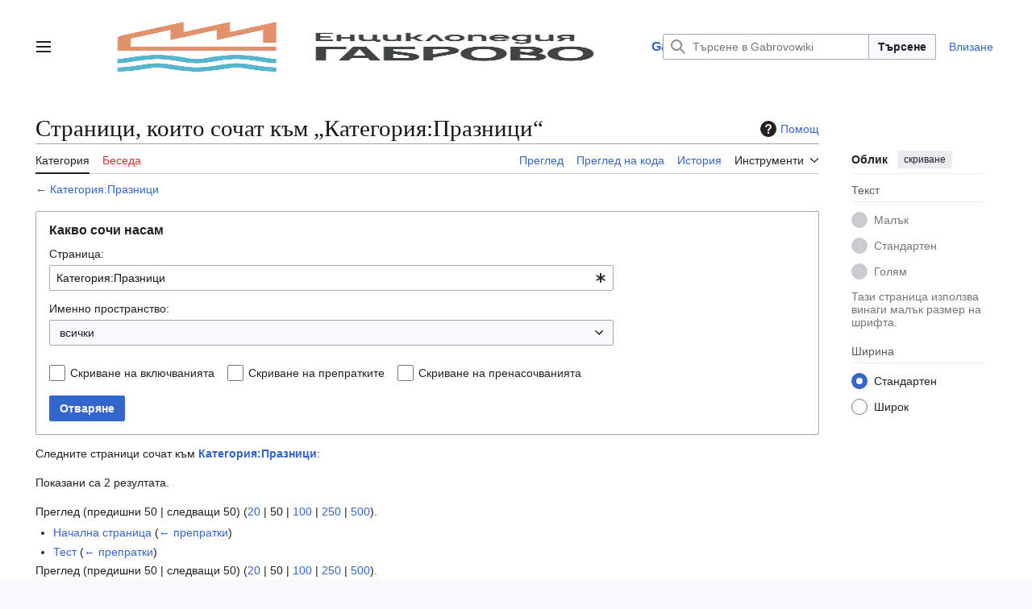

--- FILE ---
content_type: text/html; charset=UTF-8
request_url: https://bg.gabrovowiki.com/wiki/%D0%A1%D0%BF%D0%B5%D1%86%D0%B8%D0%B0%D0%BB%D0%BD%D0%B8:%D0%9A%D0%B0%D0%BA%D0%B2%D0%BE_%D1%81%D0%BE%D1%87%D0%B8_%D0%BD%D0%B0%D1%81%D0%B0%D0%BC/%D0%9A%D0%B0%D1%82%D0%B5%D0%B3%D0%BE%D1%80%D0%B8%D1%8F:%D0%9F%D1%80%D0%B0%D0%B7%D0%BD%D0%B8%D1%86%D0%B8
body_size: 8871
content:
<!DOCTYPE html>
<html class="client-nojs vector-feature-language-in-header-enabled vector-feature-language-in-main-page-header-disabled vector-feature-sticky-header-disabled vector-feature-page-tools-pinned-disabled vector-feature-toc-pinned-clientpref-1 vector-feature-main-menu-pinned-disabled vector-feature-limited-width-clientpref-1 vector-feature-limited-width-content-disabled vector-feature-custom-font-size-clientpref--excluded vector-feature-appearance-pinned-clientpref-1 vector-feature-night-mode-disabled skin-theme-clientpref-day vector-toc-not-available" lang="bg" dir="ltr">
<head>
<meta charset="UTF-8">
<title>Страници, които сочат към „Категория:Празници“ – Gabrovowiki</title>
<script>(function(){var className="client-js vector-feature-language-in-header-enabled vector-feature-language-in-main-page-header-disabled vector-feature-sticky-header-disabled vector-feature-page-tools-pinned-disabled vector-feature-toc-pinned-clientpref-1 vector-feature-main-menu-pinned-disabled vector-feature-limited-width-clientpref-1 vector-feature-limited-width-content-disabled vector-feature-custom-font-size-clientpref--excluded vector-feature-appearance-pinned-clientpref-1 vector-feature-night-mode-disabled skin-theme-clientpref-day vector-toc-not-available";var cookie=document.cookie.match(/(?:^|; )gabrovil_svod_gw2mwclientpreferences=([^;]+)/);if(cookie){cookie[1].split('%2C').forEach(function(pref){className=className.replace(new RegExp('(^| )'+pref.replace(/-clientpref-\w+$|[^\w-]+/g,'')+'-clientpref-\\w+( |$)'),'$1'+pref+'$2');});}document.documentElement.className=className;}());RLCONF={"wgBreakFrames":true,"wgSeparatorTransformTable":[",\t."," \t,"],"wgDigitTransformTable":[""
,""],"wgDefaultDateFormat":"dmy","wgMonthNames":["","януари","февруари","март","април","май","юни","юли","август","септември","октомври","ноември","декември"],"wgRequestId":"fae6753885cb3720e396c562","wgCanonicalNamespace":"Special","wgCanonicalSpecialPageName":"Whatlinkshere","wgNamespaceNumber":-1,"wgPageName":"Специални:Какво_сочи_насам/Категория:Празници","wgTitle":"Какво сочи насам/Категория:Празници","wgCurRevisionId":0,"wgRevisionId":0,"wgArticleId":0,"wgIsArticle":false,"wgIsRedirect":false,"wgAction":"view","wgUserName":null,"wgUserGroups":["*"],"wgCategories":[],"wgPageViewLanguage":"bg","wgPageContentLanguage":"bg","wgPageContentModel":"wikitext","wgRelevantPageName":"Категория:Празници","wgRelevantArticleId":19,"wgIsProbablyEditable":false,"wgRelevantPageIsProbablyEditable":false,"wgVisualEditor":{"pageLanguageCode":
"bg","pageLanguageDir":"ltr","pageVariantFallbacks":"bg"},"wgMediaViewerOnClick":true,"wgMediaViewerEnabledByDefault":true,"wgEditSubmitButtonLabelPublish":false};RLSTATE={"site.styles":"ready","user.styles":"ready","user":"ready","user.options":"loading","mediawiki.helplink":"ready","mediawiki.special":"ready","oojs-ui-core.styles":"ready","oojs-ui.styles.indicators":"ready","mediawiki.widgets.styles":"ready","oojs-ui-core.icons":"ready","mediawiki.htmlform.ooui.styles":"ready","mediawiki.htmlform.styles":"ready","skins.vector.search.codex.styles":"ready","skins.vector.styles":"ready","skins.vector.icons":"ready","ext.visualEditor.desktopArticleTarget.noscript":"ready"};RLPAGEMODULES=["mediawiki.htmlform","mediawiki.htmlform.ooui","mediawiki.widgets","site","mediawiki.page.ready","skins.vector.js","ext.visualEditor.desktopArticleTarget.init","ext.visualEditor.targetLoader","ext.googleadsense"];</script>
<script>(RLQ=window.RLQ||[]).push(function(){mw.loader.impl(function(){return["user.options@12s5i",function($,jQuery,require,module){mw.user.tokens.set({"patrolToken":"+\\","watchToken":"+\\","csrfToken":"+\\"});
}];});});</script>
<link rel="stylesheet" href="/load.php?lang=bg&amp;modules=ext.visualEditor.desktopArticleTarget.noscript%7Cmediawiki.helplink%2Cspecial%7Cmediawiki.htmlform.ooui.styles%7Cmediawiki.htmlform.styles%7Cmediawiki.widgets.styles%7Coojs-ui-core.icons%2Cstyles%7Coojs-ui.styles.indicators%7Cskins.vector.icons%2Cstyles%7Cskins.vector.search.codex.styles&amp;only=styles&amp;skin=vector-2022">
<script async="" src="/load.php?lang=bg&amp;modules=startup&amp;only=scripts&amp;raw=1&amp;skin=vector-2022"></script>
<meta name="ResourceLoaderDynamicStyles" content="">
<link rel="stylesheet" href="/load.php?lang=bg&amp;modules=site.styles&amp;only=styles&amp;skin=vector-2022">
<meta name="generator" content="MediaWiki 1.43.0">
<meta name="robots" content="noindex,nofollow,max-image-preview:standard">
<meta name="format-detection" content="telephone=no">
<meta name="viewport" content="width=device-width, initial-scale=1.0, user-scalable=yes, minimum-scale=0.25, maximum-scale=5.0">
<link rel="search" type="application/opensearchdescription+xml" href="/rest.php/v1/search" title="Gabrovowiki (bg)">
<link rel="EditURI" type="application/rsd+xml" href="https://bg.gabrovowiki.com/api.php?action=rsd">
<link rel="alternate" type="application/atom+xml" title="Емисия на Atom за Gabrovowiki" href="/index.php?title=%D0%A1%D0%BF%D0%B5%D1%86%D0%B8%D0%B0%D0%BB%D0%BD%D0%B8:%D0%9F%D0%BE%D1%81%D0%BB%D0%B5%D0%B4%D0%BD%D0%B8_%D0%BF%D1%80%D0%BE%D0%BC%D0%B5%D0%BD%D0%B8&amp;feed=atom">
</head>
<body class="skin--responsive skin-vector skin-vector-search-vue mediawiki ltr sitedir-ltr mw-hide-empty-elt ns--1 ns-special mw-special-Whatlinkshere page-Специални_Какво_сочи_насам_Категория_Празници rootpage-Специални_Какво_сочи_насам_Категория_Празници skin-vector-2022 action-view"><a class="mw-jump-link" href="#bodyContent">Направо към съдържанието</a>
<div class="vector-header-container">
	<header class="vector-header mw-header">
		<div class="vector-header-start">
			<nav class="vector-main-menu-landmark" aria-label="Сайт">
				
<div id="vector-main-menu-dropdown" class="vector-dropdown vector-main-menu-dropdown vector-button-flush-left vector-button-flush-right"  >
	<input type="checkbox" id="vector-main-menu-dropdown-checkbox" role="button" aria-haspopup="true" data-event-name="ui.dropdown-vector-main-menu-dropdown" class="vector-dropdown-checkbox "  aria-label="Главно меню"  >
	<label id="vector-main-menu-dropdown-label" for="vector-main-menu-dropdown-checkbox" class="vector-dropdown-label cdx-button cdx-button--fake-button cdx-button--fake-button--enabled cdx-button--weight-quiet cdx-button--icon-only " aria-hidden="true"  ><span class="vector-icon mw-ui-icon-menu mw-ui-icon-wikimedia-menu"></span>

<span class="vector-dropdown-label-text">Главно меню</span>
	</label>
	<div class="vector-dropdown-content">


				<div id="vector-main-menu-unpinned-container" class="vector-unpinned-container">
		
<div id="vector-main-menu" class="vector-main-menu vector-pinnable-element">
	<div
	class="vector-pinnable-header vector-main-menu-pinnable-header vector-pinnable-header-unpinned"
	data-feature-name="main-menu-pinned"
	data-pinnable-element-id="vector-main-menu"
	data-pinned-container-id="vector-main-menu-pinned-container"
	data-unpinned-container-id="vector-main-menu-unpinned-container"
>
	<div class="vector-pinnable-header-label">Главно меню</div>
	<button class="vector-pinnable-header-toggle-button vector-pinnable-header-pin-button" data-event-name="pinnable-header.vector-main-menu.pin">преместване към страничната лента</button>
	<button class="vector-pinnable-header-toggle-button vector-pinnable-header-unpin-button" data-event-name="pinnable-header.vector-main-menu.unpin">скриване</button>
</div>

	
<div id="p-navigation" class="vector-menu mw-portlet mw-portlet-navigation"  >
	<div class="vector-menu-heading">
		Навигация
	</div>
	<div class="vector-menu-content">
		
		<ul class="vector-menu-content-list">
			
			<li id="n-mainpage-description" class="mw-list-item"><a href="/wiki/%D0%9D%D0%B0%D1%87%D0%B0%D0%BB%D0%BD%D0%B0_%D1%81%D1%82%D1%80%D0%B0%D0%BD%D0%B8%D1%86%D0%B0" title="Посещаване на началната страница [z]" accesskey="z"><span>Начална страница</span></a></li><li id="n-recentchanges" class="mw-list-item"><a href="/wiki/%D0%A1%D0%BF%D0%B5%D1%86%D0%B8%D0%B0%D0%BB%D0%BD%D0%B8:%D0%9F%D0%BE%D1%81%D0%BB%D0%B5%D0%B4%D0%BD%D0%B8_%D0%BF%D1%80%D0%BE%D0%BC%D0%B5%D0%BD%D0%B8" title="Списък на последните промени в уикито [r]" accesskey="r"><span>Последни промени</span></a></li><li id="n-randompage" class="mw-list-item"><a href="/wiki/%D0%A1%D0%BF%D0%B5%D1%86%D0%B8%D0%B0%D0%BB%D0%BD%D0%B8:%D0%A1%D0%BB%D1%83%D1%87%D0%B0%D0%B9%D0%BD%D0%B0_%D1%81%D1%82%D1%80%D0%B0%D0%BD%D0%B8%D1%86%D0%B0" title="Зареждане на случайна страница [x]" accesskey="x"><span>Случайна страница</span></a></li><li id="n-help" class="mw-list-item"><a href="https://www.mediawiki.org/wiki/Special:MyLanguage/Help:Contents" title="Място, където може да се информирате"><span>Помощ</span></a></li>
		</ul>
		
	</div>
</div>

	
	
	
<div id="vector-main-menu" class="vector-menu "  >
	<div class="vector-menu-heading">
		
	</div>
	<div class="vector-menu-content">
		
		<ul class="vector-menu-content-list">
			
			
		</ul>
		
	</div>
</div>

</div>

				</div>

	</div>
</div>

		</nav>
			
<a href="/wiki/%D0%9D%D0%B0%D1%87%D0%B0%D0%BB%D0%BD%D0%B0_%D1%81%D1%82%D1%80%D0%B0%D0%BD%D0%B8%D1%86%D0%B0" class="mw-logo">
	<img class="mw-logo-icon" src="/logo_gabrovo.png" alt="" aria-hidden="true" height="50" width="50">
	<span class="mw-logo-container skin-invert">
		<strong class="mw-logo-wordmark">Gabrovowiki</strong>
	</span>
</a>

		</div>
		<div class="vector-header-end">
			
<div id="p-search" role="search" class="vector-search-box-vue  vector-search-box-collapses vector-search-box-show-thumbnail vector-search-box-auto-expand-width vector-search-box">
	<a href="/wiki/%D0%A1%D0%BF%D0%B5%D1%86%D0%B8%D0%B0%D0%BB%D0%BD%D0%B8:%D0%A2%D1%8A%D1%80%D1%81%D0%B5%D0%BD%D0%B5" class="cdx-button cdx-button--fake-button cdx-button--fake-button--enabled cdx-button--weight-quiet cdx-button--icon-only search-toggle" title="Претърсване на Gabrovowiki [f]" accesskey="f"><span class="vector-icon mw-ui-icon-search mw-ui-icon-wikimedia-search"></span>

<span>Търсене</span>
	</a>
	<div class="vector-typeahead-search-container">
		<div class="cdx-typeahead-search cdx-typeahead-search--show-thumbnail cdx-typeahead-search--auto-expand-width">
			<form action="/index.php" id="searchform" class="cdx-search-input cdx-search-input--has-end-button">
				<div id="simpleSearch" class="cdx-search-input__input-wrapper"  data-search-loc="header-moved">
					<div class="cdx-text-input cdx-text-input--has-start-icon">
						<input
							class="cdx-text-input__input"
							 type="search" name="search" placeholder="Търсене в Gabrovowiki" aria-label="Търсене в Gabrovowiki" autocapitalize="sentences" title="Претърсване на Gabrovowiki [f]" accesskey="f" id="searchInput"
							>
						<span class="cdx-text-input__icon cdx-text-input__start-icon"></span>
					</div>
					<input type="hidden" name="title" value="Специални:Търсене">
				</div>
				<button class="cdx-button cdx-search-input__end-button">Търсене</button>
			</form>
		</div>
	</div>
</div>

			<nav class="vector-user-links vector-user-links-wide" aria-label="Лични инструменти">
	<div class="vector-user-links-main">
	
<div id="p-vector-user-menu-preferences" class="vector-menu mw-portlet emptyPortlet"  >
	<div class="vector-menu-content">
		
		<ul class="vector-menu-content-list">
			
			
		</ul>
		
	</div>
</div>

	
<div id="p-vector-user-menu-userpage" class="vector-menu mw-portlet emptyPortlet"  >
	<div class="vector-menu-content">
		
		<ul class="vector-menu-content-list">
			
			
		</ul>
		
	</div>
</div>

	<nav class="vector-appearance-landmark" aria-label="Облик">
		
<div id="vector-appearance-dropdown" class="vector-dropdown "  title="Change the appearance of the page&#039;s font size, width, and color" >
	<input type="checkbox" id="vector-appearance-dropdown-checkbox" role="button" aria-haspopup="true" data-event-name="ui.dropdown-vector-appearance-dropdown" class="vector-dropdown-checkbox "  aria-label="Облик"  >
	<label id="vector-appearance-dropdown-label" for="vector-appearance-dropdown-checkbox" class="vector-dropdown-label cdx-button cdx-button--fake-button cdx-button--fake-button--enabled cdx-button--weight-quiet cdx-button--icon-only " aria-hidden="true"  ><span class="vector-icon mw-ui-icon-appearance mw-ui-icon-wikimedia-appearance"></span>

<span class="vector-dropdown-label-text">Облик</span>
	</label>
	<div class="vector-dropdown-content">


			<div id="vector-appearance-unpinned-container" class="vector-unpinned-container">
				
			</div>
		
	</div>
</div>

	</nav>
	
<div id="p-vector-user-menu-notifications" class="vector-menu mw-portlet emptyPortlet"  >
	<div class="vector-menu-content">
		
		<ul class="vector-menu-content-list">
			
			
		</ul>
		
	</div>
</div>

	
<div id="p-vector-user-menu-overflow" class="vector-menu mw-portlet"  >
	<div class="vector-menu-content">
		
		<ul class="vector-menu-content-list">
			<li id="pt-login-2" class="user-links-collapsible-item mw-list-item user-links-collapsible-item"><a data-mw="interface" href="/index.php?title=%D0%A1%D0%BF%D0%B5%D1%86%D0%B8%D0%B0%D0%BB%D0%BD%D0%B8:%D0%A0%D0%B5%D0%B3%D0%B8%D1%81%D1%82%D1%80%D0%B8%D1%80%D0%B0%D0%BD%D0%B5_%D0%B8%D0%BB%D0%B8_%D0%B2%D0%BB%D0%B8%D0%B7%D0%B0%D0%BD%D0%B5&amp;returnto=%D0%A1%D0%BF%D0%B5%D1%86%D0%B8%D0%B0%D0%BB%D0%BD%D0%B8%3A%D0%9A%D0%B0%D0%BA%D0%B2%D0%BE+%D1%81%D0%BE%D1%87%D0%B8+%D0%BD%D0%B0%D1%81%D0%B0%D0%BC%2F%D0%9A%D0%B0%D1%82%D0%B5%D0%B3%D0%BE%D1%80%D0%B8%D1%8F%3A%D0%9F%D1%80%D0%B0%D0%B7%D0%BD%D0%B8%D1%86%D0%B8&amp;returntoquery=target%3D%25D0%259A%25D0%25B0%25D1%2582%25D0%25B5%25D0%25B3%25D0%25BE%25D1%2580%25D0%25B8%25D1%258F%253A%25D0%259F%25D1%2580%25D0%25B0%25D0%25B7%25D0%25BD%25D0%25B8%25D1%2586%25D0%25B8" title="Препоръчваме Ви да влезете, въпреки, че не е задължително. [o]" accesskey="o" class=""><span>Влизане</span></a>
</li>

			
		</ul>
		
	</div>
</div>

	</div>
	
<div id="vector-user-links-dropdown" class="vector-dropdown vector-user-menu vector-button-flush-right vector-user-menu-logged-out user-links-collapsible-item"  title="Допълнителни опции" >
	<input type="checkbox" id="vector-user-links-dropdown-checkbox" role="button" aria-haspopup="true" data-event-name="ui.dropdown-vector-user-links-dropdown" class="vector-dropdown-checkbox "  aria-label="Лични инструменти"  >
	<label id="vector-user-links-dropdown-label" for="vector-user-links-dropdown-checkbox" class="vector-dropdown-label cdx-button cdx-button--fake-button cdx-button--fake-button--enabled cdx-button--weight-quiet cdx-button--icon-only " aria-hidden="true"  ><span class="vector-icon mw-ui-icon-ellipsis mw-ui-icon-wikimedia-ellipsis"></span>

<span class="vector-dropdown-label-text">Лични инструменти</span>
	</label>
	<div class="vector-dropdown-content">


		
<div id="p-personal" class="vector-menu mw-portlet mw-portlet-personal user-links-collapsible-item"  title="Потребителско меню" >
	<div class="vector-menu-content">
		
		<ul class="vector-menu-content-list">
			
			<li id="pt-login" class="user-links-collapsible-item mw-list-item"><a href="/index.php?title=%D0%A1%D0%BF%D0%B5%D1%86%D0%B8%D0%B0%D0%BB%D0%BD%D0%B8:%D0%A0%D0%B5%D0%B3%D0%B8%D1%81%D1%82%D1%80%D0%B8%D1%80%D0%B0%D0%BD%D0%B5_%D0%B8%D0%BB%D0%B8_%D0%B2%D0%BB%D0%B8%D0%B7%D0%B0%D0%BD%D0%B5&amp;returnto=%D0%A1%D0%BF%D0%B5%D1%86%D0%B8%D0%B0%D0%BB%D0%BD%D0%B8%3A%D0%9A%D0%B0%D0%BA%D0%B2%D0%BE+%D1%81%D0%BE%D1%87%D0%B8+%D0%BD%D0%B0%D1%81%D0%B0%D0%BC%2F%D0%9A%D0%B0%D1%82%D0%B5%D0%B3%D0%BE%D1%80%D0%B8%D1%8F%3A%D0%9F%D1%80%D0%B0%D0%B7%D0%BD%D0%B8%D1%86%D0%B8&amp;returntoquery=target%3D%25D0%259A%25D0%25B0%25D1%2582%25D0%25B5%25D0%25B3%25D0%25BE%25D1%2580%25D0%25B8%25D1%258F%253A%25D0%259F%25D1%2580%25D0%25B0%25D0%25B7%25D0%25BD%25D0%25B8%25D1%2586%25D0%25B8" title="Препоръчваме Ви да влезете, въпреки, че не е задължително. [o]" accesskey="o"><span class="vector-icon mw-ui-icon-logIn mw-ui-icon-wikimedia-logIn"></span> <span>Влизане</span></a></li>
		</ul>
		
	</div>
</div>

	
	</div>
</div>

</nav>

		</div>
	</header>
</div>
<div class="mw-page-container">
	<div class="mw-page-container-inner">
		<div class="vector-sitenotice-container">
			<div id="siteNotice"></div>
		</div>
		<div class="vector-column-start">
			<div class="vector-main-menu-container">
		<div id="mw-navigation">
			<nav id="mw-panel" class="vector-main-menu-landmark" aria-label="Сайт">
				<div id="vector-main-menu-pinned-container" class="vector-pinned-container">
				
				</div>
		</nav>
		</div>
	</div>
</div>
		<div class="mw-content-container">
			<main id="content" class="mw-body">
				<header class="mw-body-header vector-page-titlebar">
					<h1 id="firstHeading" class="firstHeading mw-first-heading">Страници, които сочат към „Категория:Празници“</h1>
						<div class="mw-indicators">
		<div id="mw-indicator-mw-helplink" class="mw-indicator"><a href="https://www.mediawiki.org/wiki/Special:MyLanguage/Help:What_links_here" target="_blank" class="mw-helplink"><span class="mw-helplink-icon"></span>Помощ</a></div>
		</div>
</header>
				<div class="vector-page-toolbar">
					<div class="vector-page-toolbar-container">
						<div id="left-navigation">
							<nav aria-label="Именни пространства">
								
<div id="p-associated-pages" class="vector-menu vector-menu-tabs mw-portlet mw-portlet-associated-pages"  >
	<div class="vector-menu-content">
		
		<ul class="vector-menu-content-list">
			
			<li id="ca-nstab-category" class="selected vector-tab-noicon mw-list-item"><a href="/wiki/%D0%9A%D0%B0%D1%82%D0%B5%D0%B3%D0%BE%D1%80%D0%B8%D1%8F:%D0%9F%D1%80%D0%B0%D0%B7%D0%BD%D0%B8%D1%86%D0%B8" title="Преглед на категорията [c]" accesskey="c"><span>Категория</span></a></li><li id="ca-talk" class="new vector-tab-noicon mw-list-item"><a href="/index.php?title=%D0%9A%D0%B0%D1%82%D0%B5%D0%B3%D0%BE%D1%80%D0%B8%D1%8F_%D0%B1%D0%B5%D1%81%D0%B5%D0%B4%D0%B0:%D0%9F%D1%80%D0%B0%D0%B7%D0%BD%D0%B8%D1%86%D0%B8&amp;action=edit&amp;redlink=1" rel="discussion" class="new" title="Беседа за страницата (страницата не съществува) [t]" accesskey="t"><span>Беседа</span></a></li>
		</ul>
		
	</div>
</div>

								
<div id="vector-variants-dropdown" class="vector-dropdown emptyPortlet"  >
	<input type="checkbox" id="vector-variants-dropdown-checkbox" role="button" aria-haspopup="true" data-event-name="ui.dropdown-vector-variants-dropdown" class="vector-dropdown-checkbox " aria-label="Промяна на езиковия вариант"   >
	<label id="vector-variants-dropdown-label" for="vector-variants-dropdown-checkbox" class="vector-dropdown-label cdx-button cdx-button--fake-button cdx-button--fake-button--enabled cdx-button--weight-quiet" aria-hidden="true"  ><span class="vector-dropdown-label-text">български</span>
	</label>
	<div class="vector-dropdown-content">


					
<div id="p-variants" class="vector-menu mw-portlet mw-portlet-variants emptyPortlet"  >
	<div class="vector-menu-content">
		
		<ul class="vector-menu-content-list">
			
			
		</ul>
		
	</div>
</div>

				
	</div>
</div>

							</nav>
						</div>
						<div id="right-navigation" class="vector-collapsible">
							<nav aria-label="Прегледи">
								
<div id="p-views" class="vector-menu vector-menu-tabs mw-portlet mw-portlet-views"  >
	<div class="vector-menu-content">
		
		<ul class="vector-menu-content-list">
			
			<li id="ca-view" class="vector-tab-noicon mw-list-item"><a href="/wiki/%D0%9A%D0%B0%D1%82%D0%B5%D0%B3%D0%BE%D1%80%D0%B8%D1%8F:%D0%9F%D1%80%D0%B0%D0%B7%D0%BD%D0%B8%D1%86%D0%B8"><span>Преглед</span></a></li><li id="ca-viewsource" class="vector-tab-noicon mw-list-item"><a href="/index.php?title=%D0%9A%D0%B0%D1%82%D0%B5%D0%B3%D0%BE%D1%80%D0%B8%D1%8F:%D0%9F%D1%80%D0%B0%D0%B7%D0%BD%D0%B8%D1%86%D0%B8&amp;action=edit" title="Страницата е защитена. Можете да разгледате изходният ѝ код. [e]" accesskey="e"><span>Преглед на кода</span></a></li><li id="ca-history" class="vector-tab-noicon mw-list-item"><a href="/index.php?title=%D0%9A%D0%B0%D1%82%D0%B5%D0%B3%D0%BE%D1%80%D0%B8%D1%8F:%D0%9F%D1%80%D0%B0%D0%B7%D0%BD%D0%B8%D1%86%D0%B8&amp;action=history" title="Предишни версии на страницата [h]" accesskey="h"><span>История</span></a></li>
		</ul>
		
	</div>
</div>

							</nav>
				
							<nav class="vector-page-tools-landmark" aria-label="Page tools">
								
<div id="vector-page-tools-dropdown" class="vector-dropdown vector-page-tools-dropdown"  >
	<input type="checkbox" id="vector-page-tools-dropdown-checkbox" role="button" aria-haspopup="true" data-event-name="ui.dropdown-vector-page-tools-dropdown" class="vector-dropdown-checkbox "  aria-label="Инструменти"  >
	<label id="vector-page-tools-dropdown-label" for="vector-page-tools-dropdown-checkbox" class="vector-dropdown-label cdx-button cdx-button--fake-button cdx-button--fake-button--enabled cdx-button--weight-quiet" aria-hidden="true"  ><span class="vector-dropdown-label-text">Инструменти</span>
	</label>
	<div class="vector-dropdown-content">


									<div id="vector-page-tools-unpinned-container" class="vector-unpinned-container">
						
<div id="vector-page-tools" class="vector-page-tools vector-pinnable-element">
	<div
	class="vector-pinnable-header vector-page-tools-pinnable-header vector-pinnable-header-unpinned"
	data-feature-name="page-tools-pinned"
	data-pinnable-element-id="vector-page-tools"
	data-pinned-container-id="vector-page-tools-pinned-container"
	data-unpinned-container-id="vector-page-tools-unpinned-container"
>
	<div class="vector-pinnable-header-label">Инструменти</div>
	<button class="vector-pinnable-header-toggle-button vector-pinnable-header-pin-button" data-event-name="pinnable-header.vector-page-tools.pin">преместване към страничната лента</button>
	<button class="vector-pinnable-header-toggle-button vector-pinnable-header-unpin-button" data-event-name="pinnable-header.vector-page-tools.unpin">скриване</button>
</div>

	
<div id="p-cactions" class="vector-menu mw-portlet mw-portlet-cactions emptyPortlet vector-has-collapsible-items"  title="Допълнителни опции" >
	<div class="vector-menu-heading">
		Действия
	</div>
	<div class="vector-menu-content">
		
		<ul class="vector-menu-content-list">
			
			<li id="ca-more-view" class="vector-more-collapsible-item mw-list-item"><a href="/wiki/%D0%9A%D0%B0%D1%82%D0%B5%D0%B3%D0%BE%D1%80%D0%B8%D1%8F:%D0%9F%D1%80%D0%B0%D0%B7%D0%BD%D0%B8%D1%86%D0%B8"><span>Преглед</span></a></li><li id="ca-more-viewsource" class="vector-more-collapsible-item mw-list-item"><a href="/index.php?title=%D0%9A%D0%B0%D1%82%D0%B5%D0%B3%D0%BE%D1%80%D0%B8%D1%8F:%D0%9F%D1%80%D0%B0%D0%B7%D0%BD%D0%B8%D1%86%D0%B8&amp;action=edit"><span>Преглед на кода</span></a></li><li id="ca-more-history" class="vector-more-collapsible-item mw-list-item"><a href="/index.php?title=%D0%9A%D0%B0%D1%82%D0%B5%D0%B3%D0%BE%D1%80%D0%B8%D1%8F:%D0%9F%D1%80%D0%B0%D0%B7%D0%BD%D0%B8%D1%86%D0%B8&amp;action=history"><span>История</span></a></li>
		</ul>
		
	</div>
</div>

<div id="p-tb" class="vector-menu mw-portlet mw-portlet-tb"  >
	<div class="vector-menu-heading">
		Основни
	</div>
	<div class="vector-menu-content">
		
		<ul class="vector-menu-content-list">
			
			<li id="t-specialpages" class="mw-list-item"><a href="/wiki/%D0%A1%D0%BF%D0%B5%D1%86%D0%B8%D0%B0%D0%BB%D0%BD%D0%B8:%D0%A1%D0%BF%D0%B5%D1%86%D0%B8%D0%B0%D0%BB%D0%BD%D0%B8_%D1%81%D1%82%D1%80%D0%B0%D0%BD%D0%B8%D1%86%D0%B8" title="Списък на всички специални страници [q]" accesskey="q"><span>Специални страници</span></a></li><li id="t-print" class="mw-list-item"><a href="javascript:print();" rel="alternate" title="Версия за печат на страницата [p]" accesskey="p"><span>Версия за печат</span></a></li>
		</ul>
		
	</div>
</div>

</div>

									</div>
				
	</div>
</div>

							</nav>
						</div>
					</div>
				</div>
				<div class="vector-column-end">
					<div class="vector-sticky-pinned-container">
						<nav class="vector-page-tools-landmark" aria-label="Page tools">
							<div id="vector-page-tools-pinned-container" class="vector-pinned-container">
				
							</div>
		</nav>
						<nav class="vector-appearance-landmark" aria-label="Облик">
							<div id="vector-appearance-pinned-container" class="vector-pinned-container">
				<div id="vector-appearance" class="vector-appearance vector-pinnable-element">
	<div
	class="vector-pinnable-header vector-appearance-pinnable-header vector-pinnable-header-pinned"
	data-feature-name="appearance-pinned"
	data-pinnable-element-id="vector-appearance"
	data-pinned-container-id="vector-appearance-pinned-container"
	data-unpinned-container-id="vector-appearance-unpinned-container"
>
	<div class="vector-pinnable-header-label">Облик</div>
	<button class="vector-pinnable-header-toggle-button vector-pinnable-header-pin-button" data-event-name="pinnable-header.vector-appearance.pin">преместване към страничната лента</button>
	<button class="vector-pinnable-header-toggle-button vector-pinnable-header-unpin-button" data-event-name="pinnable-header.vector-appearance.unpin">скриване</button>
</div>


</div>

							</div>
		</nav>
					</div>
				</div>
				<div id="bodyContent" class="vector-body" aria-labelledby="firstHeading" data-mw-ve-target-container>
					<div class="vector-body-before-content">
					
						
					</div>
					<div id="contentSub"><div id="mw-content-subtitle">← <a href="/wiki/%D0%9A%D0%B0%D1%82%D0%B5%D0%B3%D0%BE%D1%80%D0%B8%D1%8F:%D0%9F%D1%80%D0%B0%D0%B7%D0%BD%D0%B8%D1%86%D0%B8" title="Категория:Празници">Категория:Празници</a></div></div>
					
					
					<div id="mw-content-text" class="mw-body-content"><div class='mw-htmlform-ooui-wrapper oo-ui-layout oo-ui-panelLayout oo-ui-panelLayout-padded oo-ui-panelLayout-framed'><form action='/wiki/%D0%A1%D0%BF%D0%B5%D1%86%D0%B8%D0%B0%D0%BB%D0%BD%D0%B8:%D0%9A%D0%B0%D0%BA%D0%B2%D0%BE_%D1%81%D0%BE%D1%87%D0%B8_%D0%BD%D0%B0%D1%81%D0%B0%D0%BC' method='get' enctype='application/x-www-form-urlencoded' class='mw-htmlform mw-htmlform-ooui oo-ui-layout oo-ui-formLayout'><fieldset class='oo-ui-layout oo-ui-labelElement oo-ui-fieldsetLayout'><legend class='oo-ui-fieldsetLayout-header'><span class='oo-ui-iconElement-icon oo-ui-iconElement-noIcon'></span><span class='oo-ui-labelElement-label'>Какво сочи насам</span></legend><div class='oo-ui-fieldsetLayout-group'><div class='oo-ui-widget oo-ui-widget-enabled'><div class='oo-ui-layout oo-ui-panelLayout oo-ui-panelLayout-padded oo-ui-panelLayout-framed'><fieldset class='oo-ui-layout oo-ui-labelElement oo-ui-fieldsetLayout'><legend class='oo-ui-fieldsetLayout-header'><span class='oo-ui-iconElement-icon oo-ui-iconElement-noIcon'></span><span class='oo-ui-labelElement-label'>⧼whatlinkshere-whatlinkshere-target⧽</span></legend><div class='oo-ui-fieldsetLayout-group'><div class='oo-ui-widget oo-ui-widget-enabled'><div id="mw-htmlform-whatlinkshere-target"><div data-mw-modules='mediawiki.widgets' id='ooui-php-2' class='mw-htmlform-field-HTMLTitleTextField mw-htmlform-autoinfuse oo-ui-layout oo-ui-labelElement oo-ui-fieldLayout oo-ui-fieldLayout-align-top' data-ooui='{"_":"mw.htmlform.FieldLayout","fieldWidget":{"tag":"mw-whatlinkshere-target"},"align":"top","helpInline":true,"$overlay":true,"label":{"html":"\u0421\u0442\u0440\u0430\u043d\u0438\u0446\u0430:"},"classes":["mw-htmlform-field-HTMLTitleTextField","mw-htmlform-autoinfuse"]}'><div class='oo-ui-fieldLayout-body'><span class='oo-ui-fieldLayout-header'><label for='ooui-php-1' class='oo-ui-labelElement-label'>Страница:</label></span><div class='oo-ui-fieldLayout-field'><div id='mw-whatlinkshere-target' class='oo-ui-widget oo-ui-widget-enabled oo-ui-inputWidget oo-ui-indicatorElement oo-ui-textInputWidget oo-ui-textInputWidget-type-text oo-ui-textInputWidget-php mw-widget-titleInputWidget' data-ooui='{"_":"mw.widgets.TitleInputWidget","relative":false,"$overlay":true,"maxLength":255,"name":"target","value":"\u041a\u0430\u0442\u0435\u0433\u043e\u0440\u0438\u044f:\u041f\u0440\u0430\u0437\u043d\u0438\u0446\u0438","inputId":"ooui-php-1","indicator":"required","required":true}'><input type='text' tabindex='0' name='target' value='Категория:Празници' required='' maxlength='255' id='ooui-php-1' class='oo-ui-inputWidget-input' /><span class='oo-ui-iconElement-icon oo-ui-iconElement-noIcon'></span><span class='oo-ui-indicatorElement-indicator oo-ui-indicator-required'></span></div></div></div></div></div></div></div></fieldset></div><div class='oo-ui-layout oo-ui-panelLayout oo-ui-panelLayout-padded oo-ui-panelLayout-framed'><fieldset class='oo-ui-layout oo-ui-labelElement oo-ui-fieldsetLayout'><legend class='oo-ui-fieldsetLayout-header'><span class='oo-ui-iconElement-icon oo-ui-iconElement-noIcon'></span><span class='oo-ui-labelElement-label'>⧼whatlinkshere-whatlinkshere-ns⧽</span></legend><div class='oo-ui-fieldsetLayout-group'><div class='oo-ui-widget oo-ui-widget-enabled'><div id="mw-htmlform-whatlinkshere-ns"><div data-mw-modules='mediawiki.widgets' id='ooui-php-5' class='mw-htmlform-field-HTMLSelectNamespace mw-htmlform-autoinfuse oo-ui-layout oo-ui-labelElement oo-ui-fieldLayout oo-ui-fieldLayout-align-top' data-ooui='{"_":"mw.htmlform.FieldLayout","fieldWidget":{"tag":"namespace"},"align":"top","helpInline":true,"$overlay":true,"label":{"html":"\u0418\u043c\u0435\u043d\u043d\u043e \u043f\u0440\u043e\u0441\u0442\u0440\u0430\u043d\u0441\u0442\u0432\u043e:"},"classes":["mw-htmlform-field-HTMLSelectNamespace","mw-htmlform-autoinfuse"]}'><div class='oo-ui-fieldLayout-body'><span class='oo-ui-fieldLayout-header'><label for='ooui-php-3' class='oo-ui-labelElement-label'>Именно пространство:</label></span><div class='oo-ui-fieldLayout-field'><div id='namespace' class='oo-ui-widget oo-ui-widget-enabled oo-ui-inputWidget oo-ui-dropdownInputWidget oo-ui-dropdownInputWidget-php mw-widget-namespaceInputWidget' data-ooui='{"_":"mw.widgets.NamespaceInputWidget","includeAllValue":"","userLang":true,"exclude":[],"dropdown":{"$overlay":true},"name":"namespace","inputId":"ooui-php-3","required":false}'><select tabindex='0' name='namespace' id='ooui-php-3' class='oo-ui-inputWidget-input oo-ui-indicator-down'><option value='' selected='selected'>всички</option><option value='0'>(Основно)</option><option value='1'>Беседа</option><option value='2'>Потребител</option><option value='3'>Потребител беседа</option><option value='4'>Gabrovowiki</option><option value='5'>Gabrovowiki беседа</option><option value='6'>Файл</option><option value='7'>Файл беседа</option><option value='8'>МедияУики</option><option value='9'>МедияУики беседа</option><option value='10'>Шаблон</option><option value='11'>Шаблон беседа</option><option value='12'>Помощ</option><option value='13'>Помощ беседа</option><option value='14'>Категория</option><option value='15'>Категория беседа</option></select></div></div></div></div><div id='ooui-php-6' class='mw-htmlform-field-HTMLCheckField mw-htmlform-autoinfuse mw-htmlform-hide-if oo-ui-layout oo-ui-labelElement oo-ui-fieldLayout oo-ui-fieldLayout-align-inline' data-ooui='{"_":"mw.htmlform.FieldLayout","fieldWidget":{"tag":"nsinvert"},"align":"inline","help":{"html":"\u041e\u0442\u0431\u0435\u043b\u0435\u0436\u0435\u0442\u0435 \u043f\u043e\u043b\u0435\u0442\u043e, \u0437\u0430 \u0434\u0430 \u0441\u043a\u0440\u0438\u0435\u0442\u0435 \u043f\u0440\u0435\u043f\u0440\u0430\u0442\u043a\u0438 \u043e\u0442 \u0441\u0442\u0440\u0430\u043d\u0438\u0446\u0438 \u043e\u0442 \u0438\u0437\u0431\u0440\u0430\u043d\u043e\u0442\u043e \u0438\u043c\u0435\u043d\u043d\u043e \u043f\u0440\u043e\u0441\u0442\u0440\u0430\u043d\u0441\u0442\u0432\u043e."},"$overlay":true,"label":{"html":"\u041e\u0431\u0440\u044a\u0449\u0430\u043d\u0435 \u043d\u0430 \u0438\u0437\u0431\u043e\u0440\u0430"},"condState":{"hide":["===","namespace",""]},"classes":["mw-htmlform-field-HTMLCheckField","mw-htmlform-autoinfuse","mw-htmlform-hide-if"]}'><div class='oo-ui-fieldLayout-body'><span class='oo-ui-fieldLayout-field'><span id='nsinvert' class='oo-ui-widget oo-ui-widget-enabled oo-ui-inputWidget oo-ui-checkboxInputWidget' data-ooui='{"_":"OO.ui.CheckboxInputWidget","name":"invert","value":"1","inputId":"ooui-php-4","required":false}'><input type='checkbox' tabindex='0' name='invert' value='1' id='ooui-php-4' class='oo-ui-inputWidget-input' /><span class='oo-ui-checkboxInputWidget-checkIcon oo-ui-widget oo-ui-widget-enabled oo-ui-iconElement-icon oo-ui-icon-check oo-ui-iconElement oo-ui-labelElement-invisible oo-ui-iconWidget oo-ui-image-invert'></span></span></span><span class='oo-ui-fieldLayout-header'><span class='oo-ui-fieldLayout-help oo-ui-widget oo-ui-widget-enabled oo-ui-buttonElement oo-ui-buttonElement-frameless oo-ui-iconElement oo-ui-buttonWidget'><a role='button' title='Отбележете полето, за да скриете препратки от страници от избраното именно пространство.' tabindex='0' rel='nofollow' class='oo-ui-buttonElement-button'><span class='oo-ui-iconElement-icon oo-ui-icon-info'></span><span class='oo-ui-labelElement-label'></span><span class='oo-ui-indicatorElement-indicator oo-ui-indicatorElement-noIndicator'></span></a></span><label for='ooui-php-4' class='oo-ui-labelElement-label'>Обръщане на избора</label></span></div></div></div></div></div></fieldset></div><div class='oo-ui-layout oo-ui-panelLayout oo-ui-panelLayout-padded oo-ui-panelLayout-framed'><fieldset class='oo-ui-layout oo-ui-labelElement oo-ui-fieldsetLayout'><legend class='oo-ui-fieldsetLayout-header'><span class='oo-ui-iconElement-icon oo-ui-iconElement-noIcon'></span><span class='oo-ui-labelElement-label'>⧼whatlinkshere-whatlinkshere-filter⧽</span></legend><div class='oo-ui-fieldsetLayout-group'><div class='oo-ui-widget oo-ui-widget-enabled'><div id="mw-htmlform-whatlinkshere-filter"><div id='ooui-php-14' class='mw-htmlform-field-HTMLCheckField oo-ui-layout oo-ui-labelElement oo-ui-fieldLayout oo-ui-fieldLayout-align-inline' data-ooui='{"_":"mw.htmlform.FieldLayout","fieldWidget":{"tag":"mw-input-hidetrans"},"align":"inline","helpInline":true,"$overlay":true,"label":{"html":"\u0421\u043a\u0440\u0438\u0432\u0430\u043d\u0435 \u043d\u0430 \u0432\u043a\u043b\u044e\u0447\u0432\u0430\u043d\u0438\u044f\u0442\u0430"},"classes":["mw-htmlform-field-HTMLCheckField"]}'><div class='oo-ui-fieldLayout-body'><span class='oo-ui-fieldLayout-field'><span id='mw-input-hidetrans' class='oo-ui-widget oo-ui-widget-enabled oo-ui-inputWidget oo-ui-checkboxInputWidget' data-ooui='{"_":"OO.ui.CheckboxInputWidget","name":"hidetrans","value":"1","inputId":"ooui-php-11","required":false}'><input type='checkbox' tabindex='0' name='hidetrans' value='1' id='ooui-php-11' class='oo-ui-inputWidget-input' /><span class='oo-ui-checkboxInputWidget-checkIcon oo-ui-widget oo-ui-widget-enabled oo-ui-iconElement-icon oo-ui-icon-check oo-ui-iconElement oo-ui-labelElement-invisible oo-ui-iconWidget oo-ui-image-invert'></span></span></span><span class='oo-ui-fieldLayout-header'><label for='ooui-php-11' class='oo-ui-labelElement-label'>Скриване на включванията</label></span></div></div><div id='ooui-php-15' class='mw-htmlform-field-HTMLCheckField oo-ui-layout oo-ui-labelElement oo-ui-fieldLayout oo-ui-fieldLayout-align-inline' data-ooui='{"_":"mw.htmlform.FieldLayout","fieldWidget":{"tag":"mw-input-hidelinks"},"align":"inline","helpInline":true,"$overlay":true,"label":{"html":"\u0421\u043a\u0440\u0438\u0432\u0430\u043d\u0435 \u043d\u0430 \u043f\u0440\u0435\u043f\u0440\u0430\u0442\u043a\u0438\u0442\u0435"},"classes":["mw-htmlform-field-HTMLCheckField"]}'><div class='oo-ui-fieldLayout-body'><span class='oo-ui-fieldLayout-field'><span id='mw-input-hidelinks' class='oo-ui-widget oo-ui-widget-enabled oo-ui-inputWidget oo-ui-checkboxInputWidget' data-ooui='{"_":"OO.ui.CheckboxInputWidget","name":"hidelinks","value":"1","inputId":"ooui-php-12","required":false}'><input type='checkbox' tabindex='0' name='hidelinks' value='1' id='ooui-php-12' class='oo-ui-inputWidget-input' /><span class='oo-ui-checkboxInputWidget-checkIcon oo-ui-widget oo-ui-widget-enabled oo-ui-iconElement-icon oo-ui-icon-check oo-ui-iconElement oo-ui-labelElement-invisible oo-ui-iconWidget oo-ui-image-invert'></span></span></span><span class='oo-ui-fieldLayout-header'><label for='ooui-php-12' class='oo-ui-labelElement-label'>Скриване на препратките</label></span></div></div><div id='ooui-php-16' class='mw-htmlform-field-HTMLCheckField oo-ui-layout oo-ui-labelElement oo-ui-fieldLayout oo-ui-fieldLayout-align-inline' data-ooui='{"_":"mw.htmlform.FieldLayout","fieldWidget":{"tag":"mw-input-hideredirs"},"align":"inline","helpInline":true,"$overlay":true,"label":{"html":"\u0421\u043a\u0440\u0438\u0432\u0430\u043d\u0435 \u043d\u0430 \u043f\u0440\u0435\u043d\u0430\u0441\u043e\u0447\u0432\u0430\u043d\u0438\u044f\u0442\u0430"},"classes":["mw-htmlform-field-HTMLCheckField"]}'><div class='oo-ui-fieldLayout-body'><span class='oo-ui-fieldLayout-field'><span id='mw-input-hideredirs' class='oo-ui-widget oo-ui-widget-enabled oo-ui-inputWidget oo-ui-checkboxInputWidget' data-ooui='{"_":"OO.ui.CheckboxInputWidget","name":"hideredirs","value":"1","inputId":"ooui-php-13","required":false}'><input type='checkbox' tabindex='0' name='hideredirs' value='1' id='ooui-php-13' class='oo-ui-inputWidget-input' /><span class='oo-ui-checkboxInputWidget-checkIcon oo-ui-widget oo-ui-widget-enabled oo-ui-iconElement-icon oo-ui-icon-check oo-ui-iconElement oo-ui-labelElement-invisible oo-ui-iconWidget oo-ui-image-invert'></span></span></span><span class='oo-ui-fieldLayout-header'><label for='ooui-php-13' class='oo-ui-labelElement-label'>Скриване на пренасочванията</label></span></div></div></div></div></div></fieldset></div>
<input id="mw-input-limit" name="limit" type="hidden" value="50">
<div class="mw-htmlform-submit-buttons">
<span id='ooui-php-17' class='mw-htmlform-submit oo-ui-widget oo-ui-widget-enabled oo-ui-inputWidget oo-ui-buttonElement oo-ui-buttonElement-framed oo-ui-labelElement oo-ui-flaggedElement-primary oo-ui-flaggedElement-progressive oo-ui-buttonInputWidget' data-ooui='{"_":"OO.ui.ButtonInputWidget","type":"submit","value":"\u041e\u0442\u0432\u0430\u0440\u044f\u043d\u0435","label":"\u041e\u0442\u0432\u0430\u0440\u044f\u043d\u0435","flags":["primary","progressive"],"classes":["mw-htmlform-submit"]}'><button type='submit' tabindex='0' value='Отваряне' class='oo-ui-inputWidget-input oo-ui-buttonElement-button'><span class='oo-ui-iconElement-icon oo-ui-iconElement-noIcon oo-ui-image-invert'></span><span class='oo-ui-labelElement-label'>Отваряне</span><span class='oo-ui-indicatorElement-indicator oo-ui-indicatorElement-noIndicator oo-ui-image-invert'></span></button></span></div>
</div></div></fieldset></form></div><p>Следните страници сочат към <strong><a href="/wiki/%D0%9A%D0%B0%D1%82%D0%B5%D0%B3%D0%BE%D1%80%D0%B8%D1%8F:%D0%9F%D1%80%D0%B0%D0%B7%D0%BD%D0%B8%D1%86%D0%B8" title="Категория:Празници">Категория:Празници</a></strong>:
</p><p>Показани са 2 резултата.
</p><div class="mw-pager-navigation-bar">Преглед (<span class="mw-prevlink">предишни 50</span>  |  <span class="mw-nextlink">следващи 50</span>) (<a href="/index.php?title=%D0%A1%D0%BF%D0%B5%D1%86%D0%B8%D0%B0%D0%BB%D0%BD%D0%B8:%D0%9A%D0%B0%D0%BA%D0%B2%D0%BE_%D1%81%D0%BE%D1%87%D0%B8_%D0%BD%D0%B0%D1%81%D0%B0%D0%BC/%D0%9A%D0%B0%D1%82%D0%B5%D0%B3%D0%BE%D1%80%D0%B8%D1%8F:%D0%9F%D1%80%D0%B0%D0%B7%D0%BD%D0%B8%D1%86%D0%B8&amp;limit=20" class="mw-numlink">20</a> | <span class="mw-numlink">50</span> | <a href="/index.php?title=%D0%A1%D0%BF%D0%B5%D1%86%D0%B8%D0%B0%D0%BB%D0%BD%D0%B8:%D0%9A%D0%B0%D0%BA%D0%B2%D0%BE_%D1%81%D0%BE%D1%87%D0%B8_%D0%BD%D0%B0%D1%81%D0%B0%D0%BC/%D0%9A%D0%B0%D1%82%D0%B5%D0%B3%D0%BE%D1%80%D0%B8%D1%8F:%D0%9F%D1%80%D0%B0%D0%B7%D0%BD%D0%B8%D1%86%D0%B8&amp;limit=100" class="mw-numlink">100</a> | <a href="/index.php?title=%D0%A1%D0%BF%D0%B5%D1%86%D0%B8%D0%B0%D0%BB%D0%BD%D0%B8:%D0%9A%D0%B0%D0%BA%D0%B2%D0%BE_%D1%81%D0%BE%D1%87%D0%B8_%D0%BD%D0%B0%D1%81%D0%B0%D0%BC/%D0%9A%D0%B0%D1%82%D0%B5%D0%B3%D0%BE%D1%80%D0%B8%D1%8F:%D0%9F%D1%80%D0%B0%D0%B7%D0%BD%D0%B8%D1%86%D0%B8&amp;limit=250" class="mw-numlink">250</a> | <a href="/index.php?title=%D0%A1%D0%BF%D0%B5%D1%86%D0%B8%D0%B0%D0%BB%D0%BD%D0%B8:%D0%9A%D0%B0%D0%BA%D0%B2%D0%BE_%D1%81%D0%BE%D1%87%D0%B8_%D0%BD%D0%B0%D1%81%D0%B0%D0%BC/%D0%9A%D0%B0%D1%82%D0%B5%D0%B3%D0%BE%D1%80%D0%B8%D1%8F:%D0%9F%D1%80%D0%B0%D0%B7%D0%BD%D0%B8%D1%86%D0%B8&amp;limit=500" class="mw-numlink">500</a>).</div><ul id="mw-whatlinkshere-list"><li><bdi dir="ltr"><a href="/wiki/%D0%9D%D0%B0%D1%87%D0%B0%D0%BB%D0%BD%D0%B0_%D1%81%D1%82%D1%80%D0%B0%D0%BD%D0%B8%D1%86%D0%B0" title="Начална страница">Начална страница</a></bdi>  <span class="mw-whatlinkshere-tools">(<a href="/index.php?title=%D0%A1%D0%BF%D0%B5%D1%86%D0%B8%D0%B0%D0%BB%D0%BD%D0%B8:%D0%9A%D0%B0%D0%BA%D0%B2%D0%BE_%D1%81%D0%BE%D1%87%D0%B8_%D0%BD%D0%B0%D1%81%D0%B0%D0%BC&amp;target=%D0%9D%D0%B0%D1%87%D0%B0%D0%BB%D0%BD%D0%B0+%D1%81%D1%82%D1%80%D0%B0%D0%BD%D0%B8%D1%86%D0%B0" title="Специални:Какво сочи насам">← препратки</a>)</span></li>
<li><bdi dir="ltr"><a href="/wiki/%D0%A2%D0%B5%D1%81%D1%82" title="Тест">Тест</a></bdi>  <span class="mw-whatlinkshere-tools">(<a href="/index.php?title=%D0%A1%D0%BF%D0%B5%D1%86%D0%B8%D0%B0%D0%BB%D0%BD%D0%B8:%D0%9A%D0%B0%D0%BA%D0%B2%D0%BE_%D1%81%D0%BE%D1%87%D0%B8_%D0%BD%D0%B0%D1%81%D0%B0%D0%BC&amp;target=%D0%A2%D0%B5%D1%81%D1%82" title="Специални:Какво сочи насам">← препратки</a>)</span></li>
</ul><div class="mw-pager-navigation-bar">Преглед (<span class="mw-prevlink">предишни 50</span>  |  <span class="mw-nextlink">следващи 50</span>) (<a href="/index.php?title=%D0%A1%D0%BF%D0%B5%D1%86%D0%B8%D0%B0%D0%BB%D0%BD%D0%B8:%D0%9A%D0%B0%D0%BA%D0%B2%D0%BE_%D1%81%D0%BE%D1%87%D0%B8_%D0%BD%D0%B0%D1%81%D0%B0%D0%BC/%D0%9A%D0%B0%D1%82%D0%B5%D0%B3%D0%BE%D1%80%D0%B8%D1%8F:%D0%9F%D1%80%D0%B0%D0%B7%D0%BD%D0%B8%D1%86%D0%B8&amp;limit=20" class="mw-numlink">20</a> | <span class="mw-numlink">50</span> | <a href="/index.php?title=%D0%A1%D0%BF%D0%B5%D1%86%D0%B8%D0%B0%D0%BB%D0%BD%D0%B8:%D0%9A%D0%B0%D0%BA%D0%B2%D0%BE_%D1%81%D0%BE%D1%87%D0%B8_%D0%BD%D0%B0%D1%81%D0%B0%D0%BC/%D0%9A%D0%B0%D1%82%D0%B5%D0%B3%D0%BE%D1%80%D0%B8%D1%8F:%D0%9F%D1%80%D0%B0%D0%B7%D0%BD%D0%B8%D1%86%D0%B8&amp;limit=100" class="mw-numlink">100</a> | <a href="/index.php?title=%D0%A1%D0%BF%D0%B5%D1%86%D0%B8%D0%B0%D0%BB%D0%BD%D0%B8:%D0%9A%D0%B0%D0%BA%D0%B2%D0%BE_%D1%81%D0%BE%D1%87%D0%B8_%D0%BD%D0%B0%D1%81%D0%B0%D0%BC/%D0%9A%D0%B0%D1%82%D0%B5%D0%B3%D0%BE%D1%80%D0%B8%D1%8F:%D0%9F%D1%80%D0%B0%D0%B7%D0%BD%D0%B8%D1%86%D0%B8&amp;limit=250" class="mw-numlink">250</a> | <a href="/index.php?title=%D0%A1%D0%BF%D0%B5%D1%86%D0%B8%D0%B0%D0%BB%D0%BD%D0%B8:%D0%9A%D0%B0%D0%BA%D0%B2%D0%BE_%D1%81%D0%BE%D1%87%D0%B8_%D0%BD%D0%B0%D1%81%D0%B0%D0%BC/%D0%9A%D0%B0%D1%82%D0%B5%D0%B3%D0%BE%D1%80%D0%B8%D1%8F:%D0%9F%D1%80%D0%B0%D0%B7%D0%BD%D0%B8%D1%86%D0%B8&amp;limit=500" class="mw-numlink">500</a>).</div>
<div class="printfooter" data-nosnippet="">Взето от „<a dir="ltr" href="https://bg.gabrovowiki.com/wiki/Специални:Какво_сочи_насам/Категория:Празници">https://bg.gabrovowiki.com/wiki/Специални:Какво_сочи_насам/Категория:Празници</a>“.</div></div>
					<div id="catlinks" class="catlinks catlinks-allhidden" data-mw="interface"></div>
				</div>
			</main>
			
		</div>
		<div class="mw-footer-container">
			
<footer id="footer" class="mw-footer" >
	<ul id="footer-info">
</ul>

	<ul id="footer-places">
	<li id="footer-places-privacy"><a href="/wiki/%D0%9F%D1%80%D0%BE%D0%B5%D0%BA%D1%82:%D0%97%D0%B0%D1%89%D0%B8%D1%82%D0%B0_%D0%BD%D0%B0_%D0%BB%D0%B8%D1%87%D0%BD%D0%B8%D1%82%D0%B5_%D0%B4%D0%B0%D0%BD%D0%BD%D0%B8">Поверителност</a></li>
	<li id="footer-places-about"><a href="/wiki/Gabrovowiki:%D0%97%D0%B0_Gabrovowiki">За Gabrovowiki</a></li>
	<li id="footer-places-disclaimers"><a href="/wiki/Gabrovowiki:%D0%9F%D1%80%D0%B5%D0%B4%D1%83%D0%BF%D1%80%D0%B5%D0%B6%D0%B4%D0%B5%D0%BD%D0%B8%D0%B5">Предупреждение</a></li>
</ul>

	<ul id="footer-icons" class="noprint">
	<li id="footer-poweredbyico"><a href="https://www.mediawiki.org/" class="cdx-button cdx-button--fake-button cdx-button--size-large cdx-button--fake-button--enabled"><img src="/resources/assets/poweredby_mediawiki.svg" alt="Powered by MediaWiki" width="88" height="31" loading="lazy"></a></li>
</ul>

</footer>

		</div>
	</div> 
</div> 
<div class="vector-settings" id="p-dock-bottom">
	<ul></ul>
</div><script>(RLQ=window.RLQ||[]).push(function(){mw.config.set({"wgBackendResponseTime":169});});</script>
<script>
  (function(i,s,o,g,r,a,m){i['GoogleAnalyticsObject']=r;i[r]=i[r]||function(){
  (i[r].q=i[r].q||[]).push(arguments)},i[r].l=1*new Date();a=s.createElement(o),
  m=s.getElementsByTagName(o)[0];a.async=1;a.src=g;m.parentNode.insertBefore(a,m)
  })(window,document,'script','//www.google-analytics.com/analytics.js','ga');

  ga('create', 'UA-18177375-2', 'auto');
  ga('set', 'anonymizeIp', true);
  ga('send', 'pageview');

</script>

</body>
</html>

--- FILE ---
content_type: text/css; charset=utf-8
request_url: https://bg.gabrovowiki.com/load.php?lang=bg&modules=site.styles&only=styles&skin=vector-2022
body_size: -173
content:
@media screen and (max-width:1024px){.mw-logo{min-width:100%}}

--- FILE ---
content_type: text/plain
request_url: https://www.google-analytics.com/j/collect?v=1&_v=j102&aip=1&a=50026308&t=pageview&_s=1&dl=https%3A%2F%2Fbg.gabrovowiki.com%2Fwiki%2F%25D0%25A1%25D0%25BF%25D0%25B5%25D1%2586%25D0%25B8%25D0%25B0%25D0%25BB%25D0%25BD%25D0%25B8%3A%25D0%259A%25D0%25B0%25D0%25BA%25D0%25B2%25D0%25BE_%25D1%2581%25D0%25BE%25D1%2587%25D0%25B8_%25D0%25BD%25D0%25B0%25D1%2581%25D0%25B0%25D0%25BC%2F%25D0%259A%25D0%25B0%25D1%2582%25D0%25B5%25D0%25B3%25D0%25BE%25D1%2580%25D0%25B8%25D1%258F%3A%25D0%259F%25D1%2580%25D0%25B0%25D0%25B7%25D0%25BD%25D0%25B8%25D1%2586%25D0%25B8&ul=en-us%40posix&dt=%D0%A1%D1%82%D1%80%D0%B0%D0%BD%D0%B8%D1%86%D0%B8%2C%20%D0%BA%D0%BE%D0%B8%D1%82%D0%BE%20%D1%81%D0%BE%D1%87%D0%B0%D1%82%20%D0%BA%D1%8A%D0%BC%20%E2%80%9E%D0%9A%D0%B0%D1%82%D0%B5%D0%B3%D0%BE%D1%80%D0%B8%D1%8F%3A%D0%9F%D1%80%D0%B0%D0%B7%D0%BD%D0%B8%D1%86%D0%B8%E2%80%9C%20%E2%80%93%20Gabrovowiki&sr=1280x720&vp=1280x720&_u=YEBAAEABAAAAACAAI~&jid=143705513&gjid=1016247661&cid=1976960440.1769036255&tid=UA-18177375-2&_gid=1459432522.1769036255&_r=1&_slc=1&z=535432397
body_size: -451
content:
2,cG-817X97D5RR